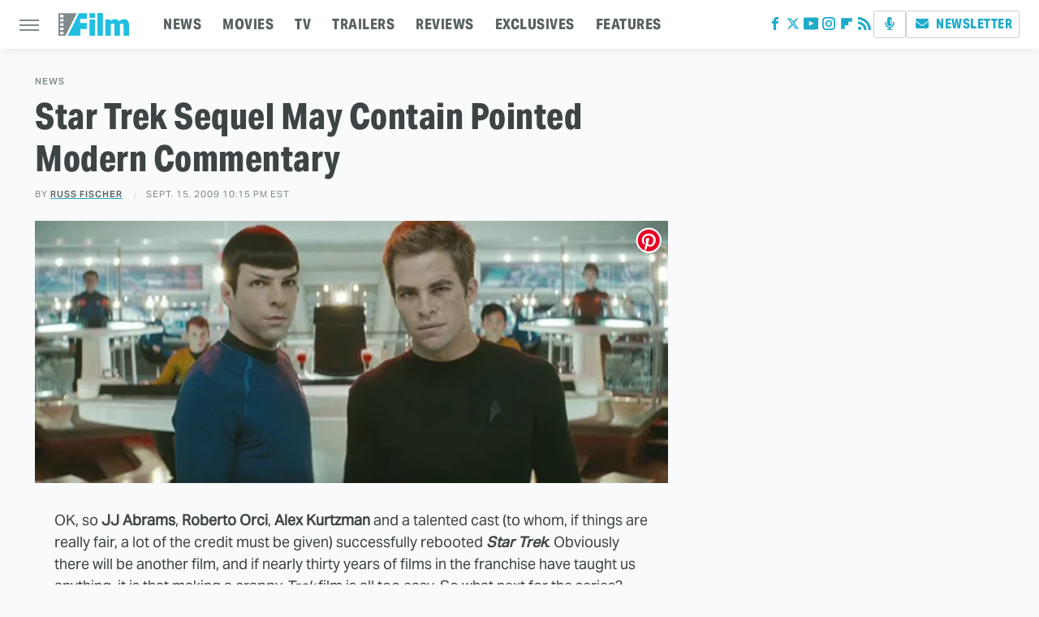

--- FILE ---
content_type: text/plain; charset=utf-8
request_url: https://ads.adthrive.com/http-api/cv2
body_size: 4712
content:
{"om":["07qjzu81","0av741zl","0g8i9uvz","0iyi1awv","0kl5wonw","0mvqppcd","0s298m4lr19","0sm4lr19","0y0basn0","0y4hf6zu","1","1011_302_56651741","1028_8728253","10ua7afe","11142692","11509227","1185:1610326628","1185:1610326728","11896988","12010080","12010084","12010088","12171239","12181250","12184310","124843_10","12n8yp46","1453468","1610326628","1610326728","17_24104651","17_24104666","17_24766959","17_24766977","17_24794130","1891/84814","1blhmack","1dynz4oo","1e3fzviw","1h7yhpl7","1n2kadpg","1vyerc6l","1wwvmrwd","202430_200_EAAYACog7t9UKc5iyzOXBU.xMcbVRrAuHeIU5IyS9qdlP9IeJGUyBMfW1N0_","202430_200_EAAYACogfp82etiOdza92P7KkqCzDPazG1s0NmTQfyLljZ.q7ScyBDr2wK8_","202430_200_EAAYACogrPcXlVDpv4mCpFHbtASH4.EGy-m7zq791oD26KFcrCUyBCeqWqs_","202430_200_EAAYACogtYltKBzKKHu7tAsMK.YhnNUUanUuxFU5V4rbhwKBIsMyBLNoHQo_","206_262594","206_492075","206_549410","2132:45396018","2132:45999649","2132:45999650","2179:589289985696794383","2179:591283456202345442","21t38mbo","2249:647637518","2249:650662457","2249:665741101","2249:691914577","2249:691925891","2249:701450708","2249:706850630","2307:0gpaphas","2307:12n8yp46","2307:2gev4xcy","2307:3u0a87fh","2307:4etfwvf1","2307:4ticzzkv","2307:4yevyu88","2307:5w6070hh","2307:63barbg1","2307:72szjlj3","2307:7uqs49qv","2307:88rv7n3t","2307:8orkh93v","2307:9jse9oga","2307:9krcxphu","2307:9nex8xyd","2307:b57avtlx","2307:cuudl2xr","2307:ddr52z0n","2307:f3tdw9f3","2307:fmbxvfw0","2307:frducv96","2307:hcazk16e","2307:ht1bny9v","2307:icak5p45","2307:j4r0agpc","2307:nmuzeaa7","2307:nwbpobii","2307:o3v1i5bp","2307:o8icj9qr","2307:pth04qht","2307:q0inp94q","2307:r0u09phz","2307:s2ahu2ae","2307:s4s41bit","2307:tqrzcy9l","2307:v958nz4c","2307:vdcb5d4i","2409_15064_70_85690706","2409_25495_176_CR52092923","2409_25495_176_CR52178317","2409_25495_176_CR52248589","2409_25495_176_CR52248591","2409_25495_176_CR52248592","25_4tgls8cg","25_87z6cimm","25_8b5u826e","25_op9gtamy","25_ti0s3bz3","25_utberk8n","25_vfvpfnp8","25_w3ez2pdd","25_yi6qlg3p","262594","2662_200562_8166427","2662_200562_8182931","2676:85402272","2676:85402287","2676:85402401","2676:85402410","2676:85690530","2676:85690699","2676:85690708","2676:86082782","2676:86082795","2676:86083000","2676:86739704","2711_64_12174191","2715_9888_262594","2715_9888_501422","2760:176_CR52150651","2760:176_CR52178317","2760:176_CR52248592","2760:176_CR52248596","29414696","29414711","2974:8168473","2974:8168540","2hdl0sv1","2mokbgft","2n4mwyxj","308_125204_13","33604353","33604871","33605623","33627470","33637455","34182009","34280406","3490:CR52248592","34eys5wu","35715073","3646_185414_T26335189","3646_185414_T26469746","3646_185414_T26509255","3658_1406006_T26265359","3658_142885_T26447527","3658_15211_88rv7n3t","3658_15315_m7uisehe","3658_203382_f3tdw9f3","3658_203382_o8icj9qr","3658_22079_63barbg1","3658_22079_pth04qht","3658_249690_icak5p45","3658_629667_of8dd9pr","3658_67113_86p6in4a","36_46_11625846","381513943572","3LMBEkP-wis","3jot8g9b","3l1m1jex","3u0a87fh","409_216406","409_220169","409_225983","409_225987","409_225993","43919974","43919985","44629254","45779306","458901553568","45999649","4714_18819_CO4OZNJF6RHTTMF6FMD2H3","47192068","47633464","47671591","4771_67437_1610326628","47745504","47869802","481703827","485027845327","48514645","48514662","48877306","49039749","492075","49869013","49869015","4etfwvf1","4ticzzkv","4yevyu88","4zai8e8t","501422","50479792","50588267","516ff7e7-3df5-4883-bed1-9754086551fd","52136747","52321815","53v6aquw","54335710","549423","5510:3jot8g9b","5510:ps13v7qq","55221385","554471","55763523","55763524","557_409_216594","557_409_216596","557_409_220338","557_409_228055","557_409_228057","557_409_228067","558240","558_93_13mvd7kb","558_93_4ticzzkv","558_93_icak5p45","558_93_ln7h8v9d","558_93_m2n177jy","558_93_op9gtamy","558_93_s4s41bit","56091724","560_74_18236330","56635955","566561477","5670:8168473","5670:8168474","5726507811","57961627","583652883178231326","59423067","59664236","59664278","59665059","5bfybb7c","5j2wfnhs","5w6070hh","60485583","609577512","60f5a06w","61085224","618576351","618653722","618876699","618980679","61900466","619089559","61916211","61932920","61932925","620646535425","620646535428","62187798","6226527329","6226543495","6226563661","6250_66552_1057126246","627290883","628015148","628359076","628444259","628444349","628444433","628444439","628456307","628456310","628622163","628622172","628622178","628622241","628622244","628622247","628622250","628683371","628687043","628687157","628687460","628687463","628803013","628841673","629007394","629009180","629167998","629168001","629168010","629168565","629171196","629171202","62978299","62978305","63045438","630928655","63093165","63100589","63166899","632096508","6365_61796_742174851279","636910768489","63barbg1","651637459","651637461","652348592","654291289","6547_67916_1D95hMTBP2FOTuF0K0zn","6547_67916_AGadKwnY4IbnLvxf4Qqr","659216891404","659713728691","673375558002","690_99485_1610326628","690_99485_1610326728","694530096","695879875","697189874","697189968","6ejtrnf9","6evxkt2s","6hhnr3ka","6mrds7pc","6tj9m7jw","6yrpj94l","700109379","702397981","702423494","704967167","705115233","705115332","705115442","705116521","709123465","711352961432","732421398132","73mggl4h","74243_74_18482789","74243_74_18482790","74243_74_18482791","74243_74_18482792","744070634321","74wv3qdx","786144481598","78827824","78827844","794545081386","794885877820","7969_149355_45396018","7eooener","7fc6xgyo","7qevw67b","7siwzlwt","8152859","8152878","8152879","8160967","8168539","8193073","8193078","821i184r","8341_230731_579199547309811353","8341_230731_589289985696794383","84105_751392678","84105_751392685","86082998","86p6in4a","8831024240_564549740","88rv7n3t","89k0n9nu","8b5u826e","8o298rkh93v","8orkh93v","9057/0328842c8f1d017570ede5c97267f40d","9057/173a9419ca89e51110b58d7ea126884b","9057/1b7d9917e45339a9d62a41a1579ddca3","9057/1ed2e1a3f7522e9d5b4d247b57ab0c7c","9057/211d1f0fa71d1a58cabee51f2180e38f","9057/37a3ff30354283181bfb9fb2ec2f8f75","9057/f7b48c3c8e5cae09b2de28ad043f449d","90_12952196","92qnnm8i","96ykypt4","97_8193073","97_8193078","9d5f8vic","9efq09za","9nex8xyd","9yNotPUcB2Q","DKT6hxpvlCE","E4WSOMeLzPI","Fi4k6hGhFV8","NplsJAxRH1w","RAKT2039000H","a3ts2hcp","af9kspoi","axw5pt53","b5idbd4d","b90cwbcd","bd5xg6f6","bfabg5d1","blXOWD88304","bmp4lbzm","bp92pr36","bpecuyjx","bsgbu9lt","c1hsjx06","cd40m5wq","ce17a6ey","cpkl5n51","cr-1oplzoysu9vd","cr-1oplzoysuatj","cr-39qkyn25ubwe","cr-aawz2m3wubwj","cr-f6puwm2w27tf1","cr-f6puwm2x27tf1","cr-fobbsjflu9vd","cr-fobbsjfluatj","cr-g7ywwk2qvft","cr-ghun4f53uatj","cr-ghun4f53ubxe","cr-jb767q32uatj","cr-qizd123uu9vd","cr-r5fqbsaru9vd","cr-r5fqbsarubwe","cr-wvy9pnlnuatj","cr-wzt6eo5fu9vd","csa082xz","cuudl2xr","czt3qxxp","d19msha1","daw00eve","ddr52z0n","e2c76his","e38qsvko","e5l8fjox","e6zn0jdp","et4maksg","ey8vsnzk","f0u03q6w","f3tdw9f3","f7piy8nj","f85ra698","f9zmsi7x","fcn2zae1","fdujxvyb","fhfzz5dt","fj298p0ceax","fj53zarb","fjp0ceax","fkh2kvt7","fleb9ndb","fpbj0p83","frducv96","fruor2jx","fso39hpp","ft79er7MHcU","gtanzg70","hcazk16e","hffavbt7","hgrz3ggo","ht1bny9v","hu52wf5i","i2aglcoy","i776wjt4","i90isgt0","ibyuigy2","icak5p45","iwmsjand","j4r0agpc","jicvt6bm","jrqswq65","jsy1a3jk","jz298qxffb2","jzqxffb2","k2xfz54q","kfzuk5ip","kk5768bd","ksrdc5dk","kwj8z3gi","l9xck988","ldsdwhka","leb6igu0","ll77hviy","ln7h8v9d","lnmgz2zg","m7uisehe","mkzzyvlu","mnms04la","muvxy961","mvtp3dnv","n3egwnq7","n8w0plts","ng6uy4w7","npkuvcja","ntjn5z55","nw298bpobii","nwbpobii","ny3llu17","o8icj9qr","o9a2iujw","of8dd9pr","ofoon6ir","on7syyq9","op9gtamy","oz31jrd0","pqmap2ix","ps13v7qq","pth04qht","q42kdoya","qlhur51f","qqvgscdx","qt09ii59","r0298u09phz","r0u09phz","rm2ovskz","rxj4b6nw","s2298ahu2ae","s2ahu2ae","s4s41bit","s887ofe1","sbp1kvat","ssnofwh5","t2dlmwva","t73gfjqn","t7d69r6a","tcyib76d","ti0s3bz3","tnz0cleg","tqrzcy9l","tttdlhfy","u02wpahe","u2x4z0j8","u7863qng","ubz453gi","uda4zi8x","utberk8n","vdcb5d4i","vorb2gx4","vswdecw5","vwg10e52","vz9aawzl","wh1qnb7s","wix9gxm5","wlxfvdbo","wu5qr81l","wuj9gztf","wxfnrapl","x61c6oxa","xgzzblzl","xszg0ebh","xtxa8s2d","xwhet1qh","y141rtv6","yass8yy7","yboVxnUKUSE","yi6qlg3p","z2frsa4f","zaiy3lqy","zc9mww8x","zqs7z6cq","zs3aw5p8","zvfjb0vm","zw6jpag6","7979132","7979135"],"pmp":[],"adomains":["123notices.com","1md.org","about.bugmd.com","acelauncher.com","adameve.com","akusoli.com","allyspin.com","askanexpertonline.com","atomapplications.com","bassbet.com","betsson.gr","biz-zone.co","bizreach.jp","braverx.com","bubbleroom.se","bugmd.com","buydrcleanspray.com","byrna.com","capitaloneshopping.com","clarifion.com","combatironapparel.com","controlcase.com","convertwithwave.com","cotosen.com","countingmypennies.com","cratedb.com","croisieurope.be","cs.money","dallasnews.com","definition.org","derila-ergo.com","dhgate.com","dhs.gov","displate.com","easyprint.app","easyrecipefinder.co","ebook1g.peptidesciences.com","fabpop.net","familynow.club","filejomkt.run","fla-keys.com","folkaly.com","g123.jp","gameswaka.com","getbugmd.com","getconsumerchoice.com","getcubbie.com","gowavebrowser.co","gowdr.com","gransino.com","grosvenorcasinos.com","guard.io","hero-wars.com","holts.com","instantbuzz.net","itsmanual.com","jackpotcitycasino.com","justanswer.com","justanswer.es","la-date.com","lightinthebox.com","liverrenew.com","local.com","lovehoney.com","lulutox.com","lymphsystemsupport.com","manualsdirectory.org","meccabingo.com","medimops.de","mensdrivingforce.com","millioner.com","miniretornaveis.com","mobiplus.me","myiq.com","national-lottery.co.uk","naturalhealthreports.net","nbliver360.com","nikke-global.com","nordicspirit.co.uk","nuubu.com","onlinemanualspdf.co","original-play.com","outliermodel.com","paperela.com","paradisestays.site","parasiterelief.com","peta.org","photoshelter.com","plannedparenthood.org","playvod-za.com","printeasilyapp.com","printwithwave.com","profitor.com","quicklearnx.com","quickrecipehub.com","rakuten-sec.co.jp","rangeusa.com","refinancegold.com","robocat.com","royalcaribbean.com","saba.com.mx","shift.com","simple.life","spinbara.com","systeme.io","taboola.com","tackenberg.de","temu.com","tenfactorialrocks.com","theoceanac.com","topaipick.com","totaladblock.com","usconcealedcarry.com","vagisil.com","vegashero.com","vegogarden.com","veryfast.io","viewmanuals.com","viewrecipe.net","votervoice.net","vuse.com","wavebrowser.co","wavebrowserpro.com","weareplannedparenthood.org","xiaflex.com","yourchamilia.com"]}